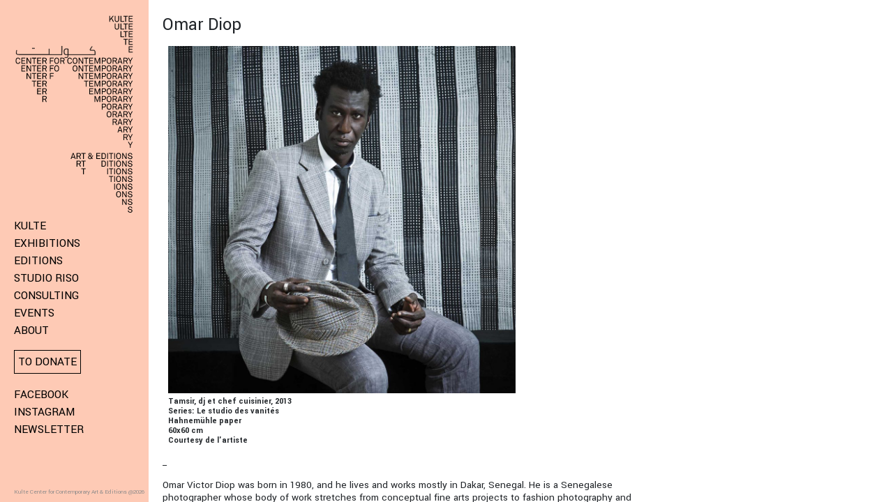

--- FILE ---
content_type: image/svg+xml
request_url: https://artkulte.com/wp-content/themes/kulte/dist/images/logoArabeGood.svg
body_size: 5834
content:
<svg version="1.1" id="Calque_1" xmlns="http://www.w3.org/2000/svg" x="0" y="0" viewBox="0 0 173 286" xml:space="preserve"><style type="text/css">.st0{fill:#1d1d1b;stroke:#010202;stroke-width:.25;stroke-miterlimit:10}</style><path d="M164.83 54.87v-8.51h5.69v.98h-4.62v2.59h4.06v1.01h-4.06v2.94h4.62v.98h-5.69zm-3.89-18.42v7.51h-1.08v-7.51h-2.53v-1h6.14v1h-2.53zm3.89 7.51v-8.51h5.69v.98h-4.62v2.59h4.06v1.01h-4.06v2.94h4.62v.98h-5.69zm-11.72-10.91v-8.51h1.07v7.51h4.09v1h-5.16zm7.83-7.51v7.51h-1.08v-7.51h-2.53v-1h6.14v1h-2.53zm3.89 7.51v-8.51h5.69v.98h-4.62v2.59h4.06v1.01h-4.06v2.94h4.62v.98h-5.69zm-13.88-14.03c0 .53-.07 1-.22 1.4-.14.41-.35.75-.62 1.03s-.6.49-.98.63-.81.22-1.29.22-.91-.07-1.29-.22-.71-.35-.98-.63-.48-.62-.62-1.03c-.14-.41-.22-.88-.22-1.4v-5.39h1.07v5.41c0 .34.04.64.11.92.08.28.19.52.35.71.16.2.37.35.63.46.26.11.57.16.94.16s.68-.05.94-.16c.26-.11.47-.26.63-.46.16-.2.28-.43.35-.71.08-.28.11-.59.11-.92v-5.41h1.07v5.39zm2.16 3.12v-8.51h1.07v7.51h4.09v1h-5.16zm7.83-7.51v7.51h-1.08v-7.51h-2.53v-1h6.14v1h-2.53zm3.89 7.51v-8.51h5.69v.98h-4.62v2.59h4.06v1.01h-4.06v2.94h4.62v.98h-5.69zm-22.46-10.91l-2.54-4.42-1.73 2.02v2.4h-1.07v-8.5h1.07v4.54l3.9-4.54h1.33l-2.77 3.24 3.06 5.27h-1.25zm8.58-3.12c0 .53-.07 1-.22 1.4-.14.41-.35.75-.62 1.03s-.6.49-.98.63-.81.22-1.29.22-.91-.07-1.29-.22-.71-.35-.98-.63-.48-.62-.62-1.03c-.14-.41-.22-.88-.22-1.4V2.73h1.07v5.41c0 .34.04.64.11.92.08.28.19.52.35.71.16.2.37.35.63.46.26.11.57.16.94.16s.68-.05.94-.16c.26-.11.47-.26.63-.46.16-.2.28-.43.35-.71.08-.28.11-.59.11-.92V2.73h1.07v5.38zm2.16 3.12v-8.5h1.07v7.51h4.09v1h-5.16zm7.83-7.51v7.51h-1.08V3.72h-2.53v-1h6.14v1h-2.53zm3.89 7.51v-8.5h5.69v.98h-4.62V6.3h4.06v1.01h-4.06v2.94h4.62v.98h-5.69zM45.95 125.61l-1.61-3.54h-2.35v3.54h-1.07v-8.51h3.34c.5 0 .93.07 1.28.2s.64.32.88.56c.21.22.37.46.49.74.12.28.18.61.18.98s-.06.7-.17.96c-.11.26-.27.5-.48.72-.13.14-.28.25-.45.35-.17.1-.36.18-.57.25l1.7 3.74h-1.17zm.03-6.03c0-.54-.16-.92-.49-1.15s-.74-.35-1.24-.35h-2.27v2.99h2.27c.25 0 .48-.03.69-.08.21-.05.4-.14.55-.26s.28-.27.36-.46.13-.42.13-.69zm-12.56-4.88v-8.51h5.69v.98h-4.62v2.59h4.06v1.01h-4.06v2.94h4.62v.98h-5.69zm12.53 0l-1.61-3.54h-2.35v3.54h-1.07v-8.51h3.34c.5 0 .93.07 1.28.2s.64.32.88.56c.21.22.37.46.49.74.12.28.18.61.18.98s-.06.7-.17.96c-.11.26-.27.5-.48.72-.13.14-.28.25-.45.35-.17.1-.36.18-.57.25l1.7 3.74h-1.17zm.03-6.03c0-.54-.16-.92-.49-1.15s-.74-.35-1.24-.35h-2.27v2.99h2.27c.25 0 .48-.03.69-.08.21-.05.4-.14.55-.26s.28-.27.36-.46.13-.41.13-.69zM29.53 96.28v7.51h-1.08v-7.51h-2.53v-1h6.14v1h-2.53zm3.89 7.51v-8.51h5.69v.98h-4.62v2.59h4.06v1.01h-4.06v2.94h4.62v.98h-5.69zm12.53 0l-1.61-3.54h-2.35v3.54h-1.07v-8.51h3.34c.5 0 .93.07 1.28.2s.64.32.88.56c.21.22.37.46.49.74.12.28.18.61.18.98s-.06.7-.17.96c-.11.26-.27.5-.48.72-.13.14-.28.25-.45.35-.17.1-.36.18-.57.25l1.7 3.74h-1.17zm.03-6.03c0-.54-.16-.92-.49-1.15s-.74-.35-1.24-.35h-2.27v2.99h2.27c.25 0 .48-.03.69-.08.21-.05.4-.14.55-.26s.28-.27.36-.46.13-.41.13-.69zm-22.62-4.88l-4.18-6.84v6.84h-1.03v-8.51h1.2l4.18 6.86v-6.86h1.03v8.51h-1.2zm6.17-7.51v7.51h-1.08v-7.51h-2.53v-1h6.14v1h-2.53zm3.89 7.51v-8.51h5.69v.98h-4.62v2.59h4.06v1.01h-4.06v2.94h4.62v.98h-5.69zm12.53 0l-1.61-3.54h-2.35v3.54h-1.07v-8.51h3.34c.5 0 .93.07 1.28.2s.64.32.88.56c.21.22.37.46.49.74.12.28.18.61.18.98s-.06.7-.17.96c-.11.26-.27.5-.48.72-.13.14-.28.25-.45.35-.17.1-.36.18-.57.25l1.7 3.74h-1.17zm.03-6.03c0-.54-.16-.92-.49-1.15s-.74-.35-1.24-.35h-2.27v2.99h2.27c.25 0 .48-.03.69-.08.21-.05.4-.14.55-.26s.28-.27.36-.46.13-.41.13-.69zm-35.32-4.88v-8.51h5.69v.98h-4.62v2.59h4.06v1.01h-4.06v2.94h4.62v.98h-5.69zm12.7 0l-4.18-6.84v6.84h-1.03v-8.51h1.2l4.18 6.86v-6.86h1.03v8.51h-1.2zm6.17-7.51v7.51h-1.08v-7.51h-2.53v-1h6.14v1h-2.53zm3.89 7.51v-8.51h5.69v.98h-4.62v2.59h4.06v1.01h-4.06v2.94h4.62v.98h-5.69zm12.53 0l-1.61-3.54h-2.35v3.54h-1.07v-8.51h3.34c.5 0 .93.07 1.28.2s.64.32.88.56c.21.22.37.46.49.74.12.28.18.61.18.98s-.06.7-.17.96c-.11.26-.27.5-.48.72-.13.14-.28.25-.45.35-.17.1-.36.18-.57.25l1.7 3.74h-1.17zm.03-6.02c0-.54-.16-.92-.49-1.15s-.74-.35-1.24-.35h-2.27v2.99h2.27c.25 0 .48-.03.69-.08.21-.05.4-.14.55-.26s.28-.27.36-.46.13-.42.13-.69zm-37-7.6c-.02.4-.1.76-.25 1.09-.15.33-.35.62-.59.88-.26.26-.58.47-.98.65-.4.18-.83.26-1.3.26-.43 0-.85-.08-1.25-.23-.4-.15-.75-.38-1.05-.68-.23-.22-.42-.47-.56-.74-.14-.27-.25-.55-.32-.85-.08-.3-.13-.61-.15-.93-.02-.32-.04-.65-.04-.99s.01-.67.04-.99c.02-.32.07-.63.15-.93s.18-.58.32-.85.33-.51.56-.74c.3-.3.66-.53 1.05-.68.4-.15.82-.23 1.25-.23.46 0 .89.08 1.29.25.4.16.72.37.98.63.25.26.45.54.59.86.15.32.23.68.25 1.08h-1.1c-.01-.23-.05-.45-.14-.65-.08-.2-.19-.38-.33-.54-.17-.18-.38-.33-.65-.45a2.11 2.11 0 0 0-.89-.17c-.29 0-.57.06-.83.17-.27.11-.51.27-.71.48-.19.19-.32.39-.42.61s-.17.46-.22.7c-.05.24-.08.49-.08.74s-.01.48-.01.71c0 .22 0 .46.01.71s.04.49.08.74c.05.24.12.48.22.71.1.23.23.43.41.61a2.2 2.2 0 0 0 1.54.65c.33 0 .63-.06.89-.19s.49-.28.65-.46c.14-.16.25-.35.33-.56s.13-.43.14-.67h1.12zm1.68 2.71v-8.51h5.69v.98h-4.62v2.59h4.06v1.01h-4.06v2.94h4.62v.98h-5.69zm12.7 0l-4.18-6.84v6.84h-1.03v-8.51h1.2l4.18 6.86v-6.86h1.03v8.51h-1.2zm6.17-7.51v7.51h-1.08v-7.51h-2.53v-1h6.14v1h-2.53zm3.89 7.51v-8.51h5.69v.98h-4.62v2.59h4.06v1.01h-4.06v2.94h4.62v.98h-5.69zm12.53 0l-1.61-3.54h-2.35v3.54h-1.07v-8.51h3.34c.5 0 .93.07 1.28.2s.64.32.88.56c.21.22.37.46.49.74.12.28.18.61.18.98s-.06.7-.17.96c-.11.26-.27.5-.48.72-.13.14-.28.25-.45.35-.17.1-.36.18-.57.25l1.7 3.74h-1.17zm.03-6.02c0-.54-.16-.92-.49-1.15s-.74-.35-1.24-.35h-2.27v2.99h2.27c.25 0 .48-.03.69-.08.21-.05.4-.14.55-.26s.28-.27.36-.46.13-.42.13-.69zm6.71 20.31v2.77h3.96v1.01h-3.96v3.74h-1.07v-8.51h5.51v.98h-4.44zm0-10.9v2.77h3.96v1.01h-3.96v3.74h-1.07v-8.51h5.51v.98h-4.44zm12.06 3.27c0 .34-.01.67-.04.99-.03.32-.08.63-.16.93-.08.3-.19.58-.33.85s-.33.51-.56.74c-.3.3-.65.53-1.05.68a3.454 3.454 0 0 1-2.48 0c-.4-.15-.75-.38-1.05-.68-.23-.22-.42-.47-.56-.74s-.25-.55-.33-.85c-.08-.3-.13-.61-.16-.93-.03-.32-.04-.65-.04-.99s.01-.67.04-.99c.03-.32.08-.63.16-.93s.19-.58.33-.85.33-.51.56-.74c.3-.3.65-.53 1.05-.68a3.454 3.454 0 0 1 2.48 0c.4.15.75.38 1.05.68.23.22.42.47.56.74.14.27.25.55.33.85s.13.61.16.93c.03.33.04.66.04.99zm-1.1 0c0-.22-.01-.46-.02-.71-.01-.25-.04-.49-.09-.74-.05-.24-.12-.48-.21-.7-.1-.22-.23-.43-.41-.61-.21-.21-.45-.37-.71-.47-.27-.11-.54-.16-.83-.16-.29 0-.57.05-.83.16-.27.11-.51.27-.71.47-.18.18-.31.39-.41.61-.1.22-.17.46-.22.7-.05.24-.08.49-.09.74s-.02.48-.02.71c0 .22.01.46.02.71s.04.49.09.74c.05.24.12.48.22.71.1.23.23.43.41.61.21.21.45.37.71.47.27.11.55.16.83.16.29 0 .57-.05.83-.16.27-.11.51-.27.71-.47.18-.18.31-.38.41-.61.1-.23.17-.46.21-.71.05-.24.08-.49.09-.74.01-.25.02-.48.02-.71zM52.69 63.54v2.77h3.96v1.01h-3.96v3.74h-1.07v-8.51h5.51v.98h-4.44zm12.06 3.27c0 .34-.01.67-.04.99-.03.32-.08.63-.16.93-.08.3-.19.58-.33.85s-.33.51-.56.74c-.3.3-.65.53-1.05.68a3.454 3.454 0 0 1-2.48 0c-.4-.15-.75-.38-1.05-.68-.23-.22-.42-.47-.56-.74s-.25-.55-.33-.85c-.08-.3-.13-.61-.16-.93-.03-.32-.04-.65-.04-.99s.01-.67.04-.99c.03-.32.08-.63.16-.93s.19-.58.33-.85.33-.51.56-.74c.3-.3.65-.53 1.05-.68a3.454 3.454 0 0 1 2.48 0c.4.15.75.38 1.05.68.23.22.42.47.56.74.14.27.25.55.33.85s.13.61.16.93c.03.33.04.66.04.99zm-1.1 0c0-.22-.01-.46-.02-.71-.01-.25-.04-.49-.09-.74-.05-.24-.12-.48-.21-.7-.1-.22-.23-.43-.41-.61-.21-.21-.45-.37-.71-.47-.27-.11-.54-.16-.83-.16-.29 0-.57.05-.83.16-.27.11-.51.27-.71.47-.18.18-.31.39-.41.61-.1.22-.17.46-.22.7-.05.24-.08.49-.09.74s-.02.48-.02.71c0 .22.01.46.02.71s.04.49.09.74c.05.24.12.48.22.71.1.23.23.43.41.61.21.21.45.37.71.47.27.11.55.16.83.16.29 0 .57-.05.83-.16.27-.11.51-.27.71-.47.18-.18.31-.38.41-.61.1-.23.17-.46.21-.71.05-.24.08-.49.09-.74.01-.25.02-.48.02-.71zm7.96 4.25L70 67.52h-2.35v3.54h-1.07v-8.51h3.34c.5 0 .93.07 1.28.2s.64.32.88.56c.21.22.37.46.49.74.12.28.18.61.18.98s-.06.7-.17.96c-.11.26-.27.5-.48.72-.13.14-.28.25-.45.35-.17.1-.36.18-.57.25l1.7 3.74h-1.17zm.04-6.02c0-.54-.16-.92-.49-1.15-.32-.23-.74-.35-1.24-.35h-2.27v2.99h2.27c.25 0 .48-.03.69-.08.21-.05.4-.14.55-.26.16-.12.28-.27.36-.46s.13-.42.13-.69zm96.01 122.56v3.46h-1.08v-3.46l-2.86-5.05h1.2l2.23 4.04 2.22-4.04h1.14l-2.85 5.05zm-5.41-7.45l-1.61-3.54h-2.35v3.54h-1.07v-8.51h3.34c.5 0 .93.07 1.28.2s.64.32.88.56c.21.22.37.46.49.74.12.28.18.61.18.98s-.06.7-.17.96c-.11.26-.27.5-.48.72-.13.14-.28.25-.45.35-.17.1-.36.18-.57.25l1.7 3.74h-1.17zm.04-6.02c0-.54-.16-.92-.49-1.15-.32-.23-.74-.35-1.24-.35h-2.27v2.99h2.27c.25 0 .48-.03.69-.08.21-.05.4-.14.55-.26.16-.12.28-.27.36-.46s.13-.42.13-.69zm5.37 2.57v3.46h-1.08v-3.46l-2.86-5.05h1.2l2.23 4.04 2.22-4.04h1.14l-2.85 5.05zm-12.84-7.46l-.7-2.02h-3.7l-.68 2.02h-1.08l3-8.51h1.25l3.01 8.51h-1.1zm-2.55-7.44l-1.5 4.42h3.01l-1.51-4.42zm9.98 7.44l-1.61-3.54h-2.35v3.54h-1.07v-8.51h3.34c.5 0 .93.07 1.28.2s.64.32.88.56c.21.22.37.46.49.74.12.28.18.61.18.98s-.06.7-.17.96c-.11.26-.27.5-.48.72-.13.14-.28.25-.45.35-.17.1-.36.18-.57.25l1.7 3.74h-1.17zm.04-6.02c0-.54-.16-.92-.49-1.15-.32-.23-.74-.35-1.24-.35h-2.27v2.99h2.27c.25 0 .48-.03.69-.08.21-.05.4-.14.55-.26.16-.12.28-.27.36-.46s.13-.42.13-.69zm5.37 2.57v3.46h-1.08v-3.46l-2.86-5.05h1.2l2.23 4.04 2.22-4.04h1.14l-2.85 5.05zm-20.81-7.46l-1.61-3.54h-2.35v3.54h-1.07v-8.51h3.34c.5 0 .93.07 1.28.2s.64.32.88.56c.21.22.37.46.49.74.12.28.18.61.18.98s-.06.7-.17.96c-.11.26-.27.5-.48.72-.13.14-.28.25-.45.35-.17.1-.36.18-.57.25l1.7 3.74h-1.17zm.04-6.02c0-.54-.16-.92-.49-1.15-.32-.23-.74-.35-1.24-.35h-2.27v2.99h2.27c.25 0 .48-.03.69-.08.21-.05.4-.14.55-.26.16-.12.28-.27.36-.46s.13-.42.13-.69zm7.93 6.02l-.7-2.02h-3.7l-.68 2.02h-1.08l3-8.51h1.25l3.01 8.51h-1.1zm-2.55-7.44l-1.5 4.42h3.01l-1.51-4.42zm9.98 7.44l-1.61-3.54h-2.35v3.54h-1.07v-8.51h3.34c.5 0 .93.07 1.28.2s.64.32.88.56c.21.22.37.46.49.74.12.28.18.61.18.98s-.06.7-.17.96c-.11.26-.27.5-.48.72-.13.14-.28.25-.45.35-.17.1-.36.18-.57.25l1.7 3.74h-1.17zm.04-6.02c0-.54-.16-.92-.49-1.15-.32-.23-.74-.35-1.24-.35h-2.27v2.99h2.27c.25 0 .48-.03.69-.08.21-.05.4-.14.55-.26.16-.12.28-.27.36-.46s.13-.42.13-.69zm5.37 2.57v3.46h-1.08v-3.46l-2.86-5.05h1.2l2.23 4.04 2.22-4.04h1.14l-2.85 5.05zm-27.67-11.7c0 .34-.01.67-.04.99-.03.32-.08.63-.16.93-.08.3-.19.58-.33.85s-.33.51-.56.74c-.3.3-.65.53-1.05.68a3.454 3.454 0 0 1-2.48 0c-.4-.15-.75-.38-1.05-.68-.23-.22-.42-.47-.56-.74-.14-.27-.25-.55-.33-.85-.08-.3-.13-.61-.16-.93-.03-.32-.04-.65-.04-.99s.01-.67.04-.99c.03-.32.08-.63.16-.93s.19-.58.33-.85.33-.51.56-.74c.3-.3.65-.53 1.05-.68a3.454 3.454 0 0 1 2.48 0c.4.15.75.38 1.05.68.23.22.42.47.56.74.14.27.25.55.33.85s.13.61.16.93c.03.32.04.65.04.99zm-1.1 0c0-.22-.01-.46-.02-.71-.01-.25-.04-.49-.09-.74-.05-.24-.12-.48-.22-.7-.1-.22-.23-.43-.41-.61-.21-.21-.45-.37-.71-.47-.27-.11-.55-.16-.83-.16-.29 0-.57.05-.83.16-.27.11-.51.27-.71.47-.18.18-.31.39-.41.61-.1.22-.17.46-.22.7-.05.24-.08.49-.09.74s-.02.48-.02.71c0 .22.01.46.02.71s.04.49.09.74c.05.24.12.48.22.71.1.23.23.43.41.61.21.21.45.37.71.47.27.11.55.16.83.16.29 0 .57-.05.83-.16.27-.11.51-.27.71-.47.18-.18.31-.38.41-.61.1-.23.17-.46.22-.71.05-.24.08-.49.09-.74.01-.25.02-.49.02-.71zm7.96 4.24l-1.61-3.54h-2.35v3.54h-1.07v-8.51h3.34c.5 0 .93.07 1.28.2s.64.32.88.56c.21.22.37.46.49.74.12.28.18.61.18.98s-.06.7-.17.96c-.11.26-.27.5-.48.72-.13.14-.28.25-.45.35-.17.1-.36.18-.57.25l1.7 3.74h-1.17zm.04-6.02c0-.54-.16-.92-.49-1.15-.32-.23-.74-.35-1.24-.35h-2.27v2.99h2.27c.25 0 .48-.03.69-.08.21-.05.4-.14.55-.26.16-.12.28-.27.36-.46s.13-.42.13-.69zm7.93 6.02l-.7-2.02h-3.7l-.68 2.02h-1.08l3-8.51h1.25l3.01 8.51h-1.1zm-2.55-7.44l-1.5 4.42h3.01l-1.51-4.42zm9.98 7.44l-1.61-3.54h-2.35v3.54h-1.07v-8.51h3.34c.5 0 .93.07 1.28.2s.64.32.88.56c.21.22.37.46.49.74.12.28.18.61.18.98s-.06.7-.17.96c-.11.26-.27.5-.48.72-.13.14-.28.25-.45.35-.17.1-.36.18-.57.25l1.7 3.74h-1.17zm.04-6.02c0-.54-.16-.92-.49-1.15-.32-.23-.74-.35-1.24-.35h-2.27v2.99h2.27c.25 0 .48-.03.69-.08.21-.05.4-.14.55-.26.16-.12.28-.27.36-.46s.13-.42.13-.69zm5.37 2.57v3.46h-1.08v-3.46l-2.86-5.05h1.2l2.23 4.04 2.22-4.04h1.14l-2.85 5.05zm-35.43-13.39c0 .82-.24 1.46-.71 1.93-.23.23-.52.41-.86.53s-.75.18-1.22.18h-2.1v3.3h-1.07v-8.51h3.16c.5 0 .93.07 1.28.2s.64.32.88.57c.21.22.37.49.48.79.1.29.16.63.16 1.01zm-1.11 0c0-.54-.16-.95-.47-1.21-.31-.26-.73-.39-1.26-.39h-2.06v3.26h2.08c.58 0 1.01-.13 1.29-.4s.42-.69.42-1.26zm8.87 1.69c0 .34-.01.67-.04.99-.03.32-.08.63-.16.93-.08.3-.19.58-.33.85s-.33.51-.56.74c-.3.3-.65.53-1.05.68a3.454 3.454 0 0 1-2.48 0c-.4-.15-.75-.38-1.05-.68-.23-.22-.42-.47-.56-.74-.14-.27-.25-.55-.33-.85-.08-.3-.13-.61-.16-.93-.03-.32-.04-.65-.04-.99s.01-.67.04-.99c.03-.32.08-.63.16-.93s.19-.58.33-.85.33-.51.56-.74c.3-.3.65-.53 1.05-.68a3.454 3.454 0 0 1 2.48 0c.4.15.75.38 1.05.68.23.22.42.47.56.74.14.27.25.55.33.85s.13.61.16.93c.03.32.04.65.04.99zm-1.1 0c0-.22-.01-.46-.02-.71-.01-.25-.04-.49-.09-.74-.05-.24-.12-.48-.22-.7-.1-.22-.23-.43-.41-.61-.21-.21-.45-.37-.71-.47-.27-.11-.55-.16-.83-.16-.29 0-.57.05-.83.16-.27.11-.51.27-.71.47-.18.18-.31.39-.41.61-.1.22-.17.46-.22.7-.05.24-.08.49-.09.74s-.02.48-.02.71c0 .22.01.46.02.71s.04.49.09.74c.05.24.12.48.22.71.1.23.23.43.41.61.21.21.45.37.71.47.27.11.55.16.83.16.29 0 .57-.05.83-.16.27-.11.51-.27.71-.47.18-.18.31-.38.41-.61.1-.23.17-.46.22-.71.05-.24.08-.49.09-.74.01-.25.02-.49.02-.71zm7.96 4.25l-1.61-3.54h-2.35v3.54h-1.07v-8.51h3.34c.5 0 .93.07 1.28.2s.64.32.88.56c.21.22.37.46.49.74.12.28.18.61.18.98s-.06.7-.17.96c-.11.26-.27.5-.48.72-.13.14-.28.25-.45.35-.17.1-.36.18-.57.25l1.7 3.74h-1.17zm.04-6.03c0-.54-.16-.92-.49-1.15-.32-.23-.74-.35-1.24-.35h-2.27v2.99h2.27c.25 0 .48-.03.69-.08.21-.05.4-.14.55-.26.16-.12.28-.27.36-.46s.13-.42.13-.69zm7.93 6.03l-.7-2.02h-3.7l-.68 2.02h-1.08l3-8.51h1.25l3.01 8.51h-1.1zm-2.55-7.44l-1.5 4.42h3.01l-1.51-4.42zm9.98 7.44l-1.61-3.54h-2.35v3.54h-1.07v-8.51h3.34c.5 0 .93.07 1.28.2s.64.32.88.56c.21.22.37.46.49.74.12.28.18.61.18.98s-.06.7-.17.96c-.11.26-.27.5-.48.72-.13.14-.28.25-.45.35-.17.1-.36.18-.57.25l1.7 3.74h-1.17zm.04-6.03c0-.54-.16-.92-.49-1.15-.32-.23-.74-.35-1.24-.35h-2.27v2.99h2.27c.25 0 .48-.03.69-.08.21-.05.4-.14.55-.26.16-.12.28-.27.36-.46s.13-.42.13-.69zm5.37 2.57v3.46h-1.08v-3.46l-2.86-5.05h1.2l2.23 4.04 2.22-4.04h1.14l-2.85 5.05zm-44.82-7.45v-7.18l-2.64 7.06h-.84l-2.64-7.12v7.24h-1.02v-8.51h1.54l2.57 6.92 2.56-6.92h1.5v8.51h-1.03zm9.39-5.94c0 .82-.24 1.46-.71 1.93-.23.23-.52.41-.86.53s-.75.18-1.22.18h-2.1v3.3h-1.07v-8.51h3.16c.5 0 .93.07 1.28.2s.64.32.88.57c.21.22.37.49.48.79.1.29.16.63.16 1.01zm-1.11 0c0-.54-.16-.95-.47-1.21-.31-.26-.73-.39-1.26-.39h-2.06v3.26h2.08c.58 0 1.01-.13 1.29-.4s.42-.69.42-1.26zm8.87 1.69c0 .34-.01.67-.04.99-.03.32-.08.63-.16.93-.08.3-.19.58-.33.85s-.33.51-.56.74c-.3.3-.65.53-1.05.68a3.454 3.454 0 0 1-2.48 0c-.4-.15-.75-.38-1.05-.68-.23-.22-.42-.47-.56-.74-.14-.27-.25-.55-.33-.85-.08-.3-.13-.61-.16-.93-.03-.32-.04-.65-.04-.99s.01-.67.04-.99c.03-.32.08-.63.16-.93s.19-.58.33-.85.33-.51.56-.74c.3-.3.65-.53 1.05-.68a3.454 3.454 0 0 1 2.48 0c.4.15.75.38 1.05.68.23.22.42.47.56.74.14.27.25.55.33.85s.13.61.16.93c.03.32.04.65.04.99zm-1.1 0c0-.22-.01-.46-.02-.71-.01-.25-.04-.49-.09-.74-.05-.24-.12-.48-.22-.7-.1-.22-.23-.43-.41-.61-.21-.21-.45-.37-.71-.47-.27-.11-.55-.16-.83-.16-.29 0-.57.05-.83.16-.27.11-.51.27-.71.47-.18.18-.31.39-.41.61-.1.22-.17.46-.22.7-.05.24-.08.49-.09.74s-.02.48-.02.71c0 .22.01.46.02.71s.04.49.09.74c.05.24.12.48.22.71.1.23.23.43.41.61.21.21.45.37.71.47.27.11.55.16.83.16.29 0 .57-.05.83-.16.27-.11.51-.27.71-.47.18-.18.31-.38.41-.61.1-.23.17-.46.22-.71.05-.24.08-.49.09-.74.01-.25.02-.49.02-.71zm7.96 4.25l-1.61-3.54h-2.35v3.54h-1.07v-8.51h3.34c.5 0 .93.07 1.28.2s.64.32.88.56c.21.22.37.46.49.74.12.28.18.61.18.98s-.06.7-.17.96c-.11.26-.27.5-.48.72-.13.14-.28.25-.45.35-.17.1-.36.18-.57.25l1.7 3.74h-1.17zm.04-6.03c0-.54-.16-.92-.49-1.15-.32-.23-.74-.35-1.24-.35h-2.27v2.99h2.27c.25 0 .48-.03.69-.08.21-.05.4-.14.55-.26.16-.12.28-.27.36-.46s.13-.42.13-.69zm7.93 6.03l-.7-2.02h-3.7l-.68 2.02h-1.08l3-8.51h1.25l3.01 8.51h-1.1zm-2.55-7.44l-1.5 4.42h3.01l-1.51-4.42zm9.98 7.44l-1.61-3.54h-2.35v3.54h-1.07v-8.51h3.34c.5 0 .93.07 1.28.2s.64.32.88.56c.21.22.37.46.49.74.12.28.18.61.18.98s-.06.7-.17.96c-.11.26-.27.5-.48.72-.13.14-.28.25-.45.35-.17.1-.36.18-.57.25l1.7 3.74h-1.17zm.04-6.03c0-.54-.16-.92-.49-1.15-.32-.23-.74-.35-1.24-.35h-2.27v2.99h2.27c.25 0 .48-.03.69-.08.21-.05.4-.14.55-.26.16-.12.28-.27.36-.46s.13-.42.13-.69zm5.37 2.57v3.46h-1.08v-3.46l-2.86-5.05h1.2l2.23 4.04 2.22-4.04h1.14l-2.85 5.05zm-59.46-7.45v-8.51h5.69v.98h-4.62v2.59h4.06v1.01h-4.06v2.94h4.62v.98h-5.69zm14.64 0v-7.18l-2.64 7.06h-.84l-2.64-7.12v7.24h-1.02v-8.51h1.54l2.57 6.92 2.56-6.92h1.5v8.51h-1.03zm9.39-5.94c0 .82-.24 1.46-.71 1.93-.23.23-.52.41-.86.53s-.75.18-1.22.18h-2.1v3.3h-1.07v-8.51h3.16c.5 0 .93.07 1.28.2s.64.32.88.57c.21.22.37.49.48.79.1.29.16.63.16 1.01zm-1.11 0c0-.54-.16-.95-.47-1.21-.31-.26-.73-.39-1.26-.39h-2.06v3.26h2.08c.58 0 1.01-.13 1.29-.4s.42-.69.42-1.26zm8.87 1.69c0 .34-.01.67-.04.99-.03.32-.08.63-.16.93-.08.3-.19.58-.33.85s-.33.51-.56.74c-.3.3-.65.53-1.05.68a3.454 3.454 0 0 1-2.48 0c-.4-.15-.75-.38-1.05-.68-.23-.22-.42-.47-.56-.74-.14-.27-.25-.55-.33-.85-.08-.3-.13-.61-.16-.93-.03-.32-.04-.65-.04-.99s.01-.67.04-.99c.03-.32.08-.63.16-.93s.19-.58.33-.85.33-.51.56-.74c.3-.3.65-.53 1.05-.68a3.454 3.454 0 0 1 2.48 0c.4.15.75.38 1.05.68.23.22.42.47.56.74.14.27.25.55.33.85s.13.61.16.93c.03.32.04.65.04.99zm-1.1 0c0-.22-.01-.46-.02-.71-.01-.25-.04-.49-.09-.74-.05-.24-.12-.48-.22-.7-.1-.22-.23-.43-.41-.61-.21-.21-.45-.37-.71-.47-.27-.11-.55-.16-.83-.16-.29 0-.57.05-.83.16-.27.11-.51.27-.71.47-.18.18-.31.39-.41.61-.1.22-.17.46-.22.7-.05.24-.08.49-.09.74s-.02.48-.02.71c0 .22.01.46.02.71s.04.49.09.74c.05.24.12.48.22.71.1.23.23.43.41.61.21.21.45.37.71.47.27.11.55.16.83.16.29 0 .57-.05.83-.16.27-.11.51-.27.71-.47.18-.18.31-.38.41-.61.1-.23.17-.46.22-.71.05-.24.08-.49.09-.74.01-.25.02-.49.02-.71zm7.96 4.25l-1.61-3.54h-2.35v3.54h-1.07v-8.51h3.34c.5 0 .93.07 1.28.2s.64.32.88.56c.21.22.37.46.49.74.12.28.18.61.18.98s-.06.7-.17.96c-.11.26-.27.5-.48.72-.13.14-.28.25-.45.35-.17.1-.36.18-.57.25l1.7 3.74h-1.17zm.04-6.03c0-.54-.16-.92-.49-1.15-.32-.23-.74-.35-1.24-.35h-2.27v2.99h2.27c.25 0 .48-.03.69-.08.21-.05.4-.14.55-.26.16-.12.28-.27.36-.46s.13-.41.13-.69zm7.93 6.03l-.7-2.02h-3.7l-.68 2.02h-1.08l3-8.51h1.25l3.01 8.51h-1.1zm-2.55-7.44l-1.5 4.42h3.01l-1.51-4.42zm9.98 7.44l-1.61-3.54h-2.35v3.54h-1.07v-8.51h3.34c.5 0 .93.07 1.28.2s.64.32.88.56c.21.22.37.46.49.74.12.28.18.61.18.98s-.06.7-.17.96c-.11.26-.27.5-.48.72-.13.14-.28.25-.45.35-.17.1-.36.18-.57.25l1.7 3.74h-1.17zm.04-6.03c0-.54-.16-.92-.49-1.15-.32-.23-.74-.35-1.24-.35h-2.27v2.99h2.27c.25 0 .48-.03.69-.08.21-.05.4-.14.55-.26.16-.12.28-.27.36-.46s.13-.41.13-.69zm5.37 2.57v3.46h-1.08v-3.46l-2.86-5.05h1.2l2.23 4.04 2.22-4.04h1.14l-2.85 5.05zm-63.35-14.96v7.51h-1.08v-7.51h-2.53v-1h6.14v1h-2.53zm3.89 7.51v-8.51h5.69v.98h-4.62v2.59h4.06v1.01h-4.06v2.94h4.62v.98h-5.69zm14.64 0v-7.18l-2.64 7.06h-.84l-2.64-7.12v7.24h-1.02v-8.51h1.54l2.57 6.92 2.56-6.92h1.5v8.51h-1.03zm9.39-5.94c0 .82-.24 1.46-.71 1.93-.23.23-.52.41-.86.53s-.75.18-1.22.18h-2.1v3.3h-1.07v-8.51h3.16c.5 0 .93.07 1.28.2s.64.32.88.57c.21.22.37.49.48.79.1.29.16.63.16 1.01zm-1.11 0c0-.54-.16-.95-.47-1.21-.31-.26-.73-.39-1.26-.39h-2.06v3.26h2.08c.58 0 1.01-.13 1.29-.4s.42-.69.42-1.26zm8.87 1.69c0 .34-.01.67-.04.99-.03.32-.08.63-.16.93-.08.3-.19.58-.33.85s-.33.51-.56.74c-.3.3-.65.53-1.05.68a3.454 3.454 0 0 1-2.48 0c-.4-.15-.75-.38-1.05-.68-.23-.22-.42-.47-.56-.74-.14-.27-.25-.55-.33-.85-.08-.3-.13-.61-.16-.93-.03-.32-.04-.65-.04-.99s.01-.67.04-.99c.03-.32.08-.63.16-.93s.19-.58.33-.85.33-.51.56-.74c.3-.3.65-.53 1.05-.68a3.454 3.454 0 0 1 2.48 0c.4.15.75.38 1.05.68.23.22.42.47.56.74.14.27.25.55.33.85s.13.61.16.93c.03.32.04.65.04.99zm-1.1 0c0-.22-.01-.46-.02-.71-.01-.25-.04-.49-.09-.74-.05-.24-.12-.48-.22-.7-.1-.22-.23-.43-.41-.61-.21-.21-.45-.37-.71-.47-.27-.11-.55-.16-.83-.16-.29 0-.57.05-.83.16-.27.11-.51.27-.71.47-.18.18-.31.39-.41.61-.1.22-.17.46-.22.7-.05.24-.08.49-.09.74s-.02.48-.02.71c0 .22.01.46.02.71s.04.49.09.74c.05.24.12.48.22.71.1.23.23.43.41.61.21.21.45.37.71.47.27.11.55.16.83.16.29 0 .57-.05.83-.16.27-.11.51-.27.71-.47.18-.18.31-.38.41-.61.1-.23.17-.46.22-.71.05-.24.08-.49.09-.74.01-.25.02-.49.02-.71zm7.96 4.25l-1.61-3.54h-2.35v3.54h-1.07v-8.51h3.34c.5 0 .93.07 1.28.2s.64.32.88.56c.21.22.37.46.49.74.12.28.18.61.18.98s-.06.7-.17.96c-.11.26-.27.5-.48.72-.13.14-.28.25-.45.35-.17.1-.36.18-.57.25l1.7 3.74h-1.17zm.04-6.03c0-.54-.16-.92-.49-1.15-.32-.23-.74-.35-1.24-.35h-2.27v2.99h2.27c.25 0 .48-.03.69-.08.21-.05.4-.14.55-.26.16-.12.28-.27.36-.46s.13-.41.13-.69zm7.93 6.03l-.7-2.02h-3.7l-.68 2.02h-1.08l3-8.51h1.25l3.01 8.51h-1.1zm-2.55-7.44l-1.5 4.42h3.01l-1.51-4.42zm9.98 7.44l-1.61-3.54h-2.35v3.54h-1.07v-8.51h3.34c.5 0 .93.07 1.28.2s.64.32.88.56c.21.22.37.46.49.74.12.28.18.61.18.98s-.06.7-.17.96c-.11.26-.27.5-.48.72-.13.14-.28.25-.45.35-.17.1-.36.18-.57.25l1.7 3.74h-1.17zm.04-6.03c0-.54-.16-.92-.49-1.15-.32-.23-.74-.35-1.24-.35h-2.27v2.99h2.27c.25 0 .48-.03.69-.08.21-.05.4-.14.55-.26.16-.12.28-.27.36-.46s.13-.41.13-.69zm5.37 2.57v3.46h-1.08v-3.46l-2.86-5.05h1.2l2.23 4.04 2.22-4.04h1.14l-2.85 5.05zm-69.51-7.45l-4.18-6.84v6.84h-1.03v-8.51h1.2l4.18 6.86v-6.86h1.03v8.51h-1.2zm6.16-7.51v7.51h-1.08v-7.51h-2.53v-1h6.14v1h-2.53zm3.89 7.51v-8.51h5.69v.98h-4.62v2.59h4.06v1.01h-4.06v2.94h4.62v.98h-5.69zm14.64 0V85.7l-2.64 7.06h-.84l-2.64-7.12v7.24h-1.02v-8.51h1.54l2.57 6.92 2.56-6.92h1.5v8.51h-1.03zm9.39-5.94c0 .82-.24 1.46-.71 1.93-.23.23-.52.41-.86.53s-.75.18-1.22.18h-2.1v3.3h-1.07v-8.51h3.16c.5 0 .93.07 1.28.2s.64.32.88.57c.21.22.37.49.48.79.1.29.16.63.16 1.01zm-1.11 0c0-.54-.16-.95-.47-1.21-.31-.26-.73-.39-1.26-.39h-2.06v3.26h2.08c.58 0 1.01-.13 1.29-.4s.42-.68.42-1.26zm8.87 1.69c0 .34-.01.67-.04.99-.03.32-.08.63-.16.93-.08.3-.19.58-.33.85s-.33.51-.56.74c-.3.3-.65.53-1.05.68a3.454 3.454 0 0 1-2.48 0c-.4-.15-.75-.38-1.05-.68-.23-.22-.42-.47-.56-.74-.14-.27-.25-.55-.33-.85-.08-.3-.13-.61-.16-.93-.03-.32-.04-.65-.04-.99s.01-.67.04-.99c.03-.32.08-.63.16-.93s.19-.58.33-.85.33-.51.56-.74c.3-.3.65-.53 1.05-.68a3.454 3.454 0 0 1 2.48 0c.4.15.75.38 1.05.68.23.22.42.47.56.74.14.27.25.55.33.85s.13.61.16.93c.03.32.04.65.04.99zm-1.1 0c0-.22-.01-.46-.02-.71-.01-.25-.04-.49-.09-.74-.05-.24-.12-.48-.22-.7-.1-.22-.23-.43-.41-.61-.21-.21-.45-.37-.71-.47-.27-.11-.55-.16-.83-.16-.29 0-.57.05-.83.16-.27.11-.51.27-.71.47-.18.18-.31.39-.41.61-.1.22-.17.46-.22.7-.05.24-.08.49-.09.74s-.02.48-.02.71c0 .22.01.46.02.71s.04.49.09.74c.05.24.12.48.22.71.1.23.23.43.41.61.21.21.45.37.71.47.27.11.55.16.83.16.29 0 .57-.05.83-.16.27-.11.51-.27.71-.47.18-.18.31-.38.41-.61.1-.23.17-.46.22-.71.05-.24.08-.49.09-.74.01-.25.02-.49.02-.71zm7.96 4.25l-1.61-3.54h-2.35v3.54h-1.07v-8.51h3.34c.5 0 .93.07 1.28.2s.64.32.88.56c.21.22.37.46.49.74.12.28.18.61.18.98s-.06.7-.17.96c-.11.26-.27.5-.48.72-.13.14-.28.25-.45.35-.17.1-.36.18-.57.25l1.7 3.74h-1.17zm.04-6.03c0-.54-.16-.92-.49-1.15-.32-.23-.74-.35-1.24-.35h-2.27v2.99h2.27c.25 0 .48-.03.69-.08.21-.05.4-.14.55-.26.16-.12.28-.27.36-.46s.13-.41.13-.69zm7.93 6.03l-.7-2.02h-3.7l-.68 2.02h-1.08l3-8.51h1.25l3.01 8.51h-1.1zm-2.55-7.44l-1.5 4.42h3.01l-1.51-4.42zm9.98 7.44l-1.61-3.54h-2.35v3.54h-1.07v-8.51h3.34c.5 0 .93.07 1.28.2s.64.32.88.56c.21.22.37.46.49.74.12.28.18.61.18.98s-.06.7-.17.96c-.11.26-.27.5-.48.72-.13.14-.28.25-.45.35-.17.1-.36.18-.57.25l1.7 3.74h-1.17zm.04-6.03c0-.54-.16-.92-.49-1.15-.32-.23-.74-.35-1.24-.35h-2.27v2.99h2.27c.25 0 .48-.03.69-.08.21-.05.4-.14.55-.26.16-.12.28-.27.36-.46s.13-.41.13-.69zm5.37 2.57v3.46h-1.08v-3.46l-2.86-5.05h1.2l2.23 4.04 2.22-4.04h1.14l-2.85 5.05zM91.1 77.72c0 .34-.01.67-.04.99-.03.32-.08.63-.16.93-.08.3-.19.58-.33.85s-.33.51-.56.74c-.3.3-.65.53-1.05.68a3.454 3.454 0 0 1-2.48 0c-.4-.15-.75-.38-1.05-.68-.23-.22-.42-.47-.56-.74-.14-.27-.25-.55-.33-.85-.08-.3-.13-.61-.16-.93-.03-.32-.04-.65-.04-.99s.01-.67.04-.99c.03-.32.08-.63.16-.93s.19-.58.33-.85.33-.51.56-.74c.3-.3.65-.53 1.05-.68a3.454 3.454 0 0 1 2.48 0c.4.15.75.38 1.05.68.23.22.42.47.56.74.14.27.25.55.33.85s.13.61.16.93c.03.33.04.66.04.99zm-1.1 0c0-.22-.01-.46-.02-.71-.01-.25-.04-.49-.09-.74-.05-.24-.12-.48-.22-.7-.1-.22-.23-.43-.41-.61-.21-.21-.45-.37-.71-.47-.27-.11-.55-.16-.83-.16-.29 0-.57.05-.83.16-.27.11-.51.27-.71.47-.18.18-.31.39-.41.61-.1.22-.17.46-.22.7-.05.24-.08.49-.09.74s-.02.48-.02.71c0 .22.01.46.02.71s.04.49.09.74c.05.24.12.48.22.71.1.23.23.43.41.61.21.21.45.37.71.47.27.11.55.16.83.16.29 0 .57-.05.83-.16.27-.11.51-.27.71-.47.18-.18.31-.38.41-.61.1-.23.17-.46.22-.71.05-.24.08-.49.09-.74.01-.25.02-.48.02-.71zm8.15 4.25l-4.18-6.84v6.84h-1.03v-8.51h1.2l4.18 6.86v-6.86h1.03v8.51h-1.2zm6.16-7.51v7.51h-1.08v-7.51h-2.53v-1h6.14v1h-2.53zm3.89 7.51v-8.51h5.69v.98h-4.62v2.59h4.06v1.01h-4.06v2.94h4.62v.98h-5.69zm14.64 0v-7.18l-2.64 7.06h-.84l-2.64-7.12v7.24h-1.02v-8.51h1.54l2.57 6.92 2.56-6.92h1.5v8.51h-1.03zm9.39-5.94c0 .82-.24 1.46-.71 1.93-.23.23-.52.41-.86.53s-.75.18-1.22.18h-2.1v3.3h-1.07v-8.51h3.16c.5 0 .93.07 1.28.2s.64.32.88.57c.21.22.37.49.48.79.1.3.16.63.16 1.01zm-1.11 0c0-.54-.16-.95-.47-1.21-.31-.26-.73-.39-1.26-.39h-2.06v3.26h2.08c.58 0 1.01-.13 1.29-.4s.42-.68.42-1.26zm8.87 1.69c0 .34-.01.67-.04.99-.03.32-.08.63-.16.93-.08.3-.19.58-.33.85s-.33.51-.56.74c-.3.3-.65.53-1.05.68a3.454 3.454 0 0 1-2.48 0c-.4-.15-.75-.38-1.05-.68-.23-.22-.42-.47-.56-.74-.14-.27-.25-.55-.33-.85-.08-.3-.13-.61-.16-.93-.03-.32-.04-.65-.04-.99s.01-.67.04-.99c.03-.32.08-.63.16-.93s.19-.58.33-.85.33-.51.56-.74c.3-.3.65-.53 1.05-.68a3.454 3.454 0 0 1 2.48 0c.4.15.75.38 1.05.68.23.22.42.47.56.74.14.27.25.55.33.85s.13.61.16.93c.03.33.04.66.04.99zm-1.1 0c0-.22-.01-.46-.02-.71-.01-.25-.04-.49-.09-.74-.05-.24-.12-.48-.22-.7-.1-.22-.23-.43-.41-.61-.21-.21-.45-.37-.71-.47-.27-.11-.55-.16-.83-.16-.29 0-.57.05-.83.16-.27.11-.51.27-.71.47-.18.18-.31.39-.41.61-.1.22-.17.46-.22.7-.05.24-.08.49-.09.74s-.02.48-.02.71c0 .22.01.46.02.71s.04.49.09.74c.05.24.12.48.22.71.1.23.23.43.41.61.21.21.45.37.71.47.27.11.55.16.83.16.29 0 .57-.05.83-.16.27-.11.51-.27.71-.47.18-.18.31-.38.41-.61.1-.23.17-.46.22-.71.05-.24.08-.49.09-.74.01-.25.02-.48.02-.71zm7.96 4.25l-1.61-3.54h-2.35v3.54h-1.07v-8.51h3.34c.5 0 .93.07 1.28.2s.64.32.88.56c.21.22.37.46.49.74.12.28.18.61.18.98s-.06.7-.17.96c-.11.26-.27.5-.48.72-.13.14-.28.25-.45.35-.17.1-.36.18-.57.25l1.7 3.74h-1.17zm.04-6.02c0-.54-.16-.92-.49-1.15-.32-.23-.74-.35-1.24-.35h-2.27v2.99h2.27c.25 0 .48-.03.69-.08.21-.05.4-.14.55-.26.16-.12.28-.27.36-.46s.13-.42.13-.69zm7.93 6.02l-.7-2.02h-3.7l-.68 2.02h-1.08l3-8.51h1.25l3.01 8.51h-1.1zm-2.55-7.44l-1.5 4.42h3.01l-1.51-4.42zm9.98 7.44l-1.61-3.54h-2.35v3.54h-1.07v-8.51h3.34c.5 0 .93.07 1.28.2s.64.32.88.56c.21.22.37.46.49.74.12.28.18.61.18.98s-.06.7-.17.96c-.11.26-.27.5-.48.72-.13.14-.28.25-.45.35-.17.1-.36.18-.57.25l1.7 3.74h-1.17zm.04-6.02c0-.54-.16-.92-.49-1.15-.32-.23-.74-.35-1.24-.35h-2.27v2.99h2.27c.25 0 .48-.03.69-.08.21-.05.4-.14.55-.26.16-.12.28-.27.36-.46s.13-.42.13-.69zm5.37 2.56v3.46h-1.08v-3.46l-2.86-5.05h1.2l2.23 4.04 2.22-4.04h1.14l-2.85 5.05zM83.22 68.35c-.02.4-.1.76-.25 1.09-.15.33-.35.62-.59.88-.26.26-.58.47-.98.65-.4.18-.83.26-1.3.26-.43 0-.85-.08-1.25-.23-.4-.15-.75-.38-1.06-.68-.23-.22-.42-.47-.56-.74-.14-.27-.25-.55-.32-.85-.08-.3-.13-.61-.15-.93-.02-.32-.04-.65-.04-.99s.01-.67.04-.99c.02-.32.07-.63.15-.93.08-.3.18-.58.32-.85s.33-.51.56-.74c.3-.3.66-.53 1.06-.68.4-.15.82-.23 1.25-.23.46 0 .89.08 1.29.25.4.16.72.37.98.63.25.26.45.54.59.86.15.32.23.68.25 1.08h-1.1c-.01-.23-.05-.45-.14-.65-.08-.2-.19-.38-.33-.54-.17-.18-.38-.33-.65-.45a2.11 2.11 0 0 0-.89-.17c-.29 0-.57.06-.83.17-.27.11-.51.27-.71.48-.18.18-.31.39-.41.61-.1.22-.17.46-.22.7s-.08.49-.08.74-.01.48-.01.71c0 .22 0 .46.01.71s.04.49.08.74c.05.24.12.48.22.71.1.23.23.43.41.61a2.2 2.2 0 0 0 1.54.65c.33 0 .63-.06.89-.19.27-.12.49-.28.65-.46.14-.16.25-.35.33-.56s.13-.43.14-.67h1.11zm7.88-1.54c0 .34-.01.67-.04.99-.03.32-.08.63-.16.93-.08.3-.19.58-.33.85s-.33.51-.56.74c-.3.3-.65.53-1.05.68a3.454 3.454 0 0 1-2.48 0c-.4-.15-.75-.38-1.05-.68-.23-.22-.42-.47-.56-.74-.14-.27-.25-.55-.33-.85-.08-.3-.13-.61-.16-.93-.03-.32-.04-.65-.04-.99s.01-.67.04-.99c.03-.32.08-.63.16-.93s.19-.58.33-.85.33-.51.56-.74c.3-.3.65-.53 1.05-.68a3.454 3.454 0 0 1 2.48 0c.4.15.75.38 1.05.68.23.22.42.47.56.74.14.27.25.55.33.85s.13.61.16.93c.03.33.04.66.04.99zm-1.1 0c0-.22-.01-.46-.02-.71-.01-.25-.04-.49-.09-.74-.05-.24-.12-.48-.22-.7-.1-.22-.23-.43-.41-.61-.21-.21-.45-.37-.71-.47-.27-.11-.55-.16-.83-.16-.29 0-.57.05-.83.16-.27.11-.51.27-.71.47-.18.18-.31.39-.41.61-.1.22-.17.46-.22.7-.05.24-.08.49-.09.74s-.02.48-.02.71c0 .22.01.46.02.71s.04.49.09.74c.05.24.12.48.22.71.1.23.23.43.41.61.21.21.45.37.71.47.27.11.55.16.83.16.29 0 .57-.05.83-.16.27-.11.51-.27.71-.47.18-.18.31-.38.41-.61.1-.23.17-.46.22-.71.05-.24.08-.49.09-.74.01-.25.02-.48.02-.71zm8.15 4.25l-4.18-6.84v6.84h-1.03v-8.51h1.2l4.18 6.86v-6.86h1.03v8.51h-1.2zm6.16-7.51v7.51h-1.08v-7.51h-2.53v-1h6.14v1h-2.53zm3.89 7.51v-8.51h5.69v.98h-4.62v2.59h4.06v1.01h-4.06v2.94h4.62v.98h-5.69zm14.64 0v-7.18l-2.64 7.06h-.84l-2.64-7.12v7.24h-1.02v-8.51h1.54l2.57 6.92 2.56-6.92h1.5v8.51h-1.03zm9.39-5.94c0 .82-.24 1.46-.71 1.93-.23.23-.52.41-.86.53s-.75.18-1.22.18h-2.1v3.3h-1.07v-8.51h3.16c.5 0 .93.07 1.28.2s.64.32.88.57c.21.22.37.49.48.79.1.3.16.63.16 1.01zm-1.11 0c0-.54-.16-.95-.47-1.21-.31-.26-.73-.39-1.26-.39h-2.06v3.26h2.08c.58 0 1.01-.13 1.29-.4s.42-.68.42-1.26zm8.87 1.69c0 .34-.01.67-.04.99-.03.32-.08.63-.16.93-.08.3-.19.58-.33.85s-.33.51-.56.74c-.3.3-.65.53-1.05.68a3.454 3.454 0 0 1-2.48 0c-.4-.15-.75-.38-1.05-.68-.23-.22-.42-.47-.56-.74-.14-.27-.25-.55-.33-.85-.08-.3-.13-.61-.16-.93-.03-.32-.04-.65-.04-.99s.01-.67.04-.99c.03-.32.08-.63.16-.93s.19-.58.33-.85.33-.51.56-.74c.3-.3.65-.53 1.05-.68a3.454 3.454 0 0 1 2.48 0c.4.15.75.38 1.05.68.23.22.42.47.56.74.14.27.25.55.33.85s.13.61.16.93c.03.33.04.66.04.99zm-1.1 0c0-.22-.01-.46-.02-.71-.01-.25-.04-.49-.09-.74-.05-.24-.12-.48-.22-.7-.1-.22-.23-.43-.41-.61-.21-.21-.45-.37-.71-.47-.27-.11-.55-.16-.83-.16-.29 0-.57.05-.83.16-.27.11-.51.27-.71.47-.18.18-.31.39-.41.61-.1.22-.17.46-.22.7-.05.24-.08.49-.09.74s-.02.48-.02.71c0 .22.01.46.02.71s.04.49.09.74c.05.24.12.48.22.71.1.23.23.43.41.61.21.21.45.37.71.47.27.11.55.16.83.16.29 0 .57-.05.83-.16.27-.11.51-.27.71-.47.18-.18.31-.38.41-.61.1-.23.17-.46.22-.71.05-.24.08-.49.09-.74.01-.25.02-.48.02-.71zm7.96 4.25l-1.61-3.54h-2.35v3.54h-1.07v-8.51h3.34c.5 0 .93.07 1.28.2s.64.32.88.56c.21.22.37.46.49.74.12.28.18.61.18.98s-.06.7-.17.96c-.11.26-.27.5-.48.72-.13.14-.28.25-.45.35-.17.1-.36.18-.57.25l1.7 3.74h-1.17zm.04-6.02c0-.54-.16-.92-.49-1.15-.32-.23-.74-.35-1.24-.35h-2.27v2.99h2.27c.25 0 .48-.03.69-.08.21-.05.4-.14.55-.26.16-.12.28-.27.36-.46s.13-.42.13-.69zm7.93 6.02l-.7-2.02h-3.7l-.68 2.02h-1.08l3-8.51h1.25l3.01 8.51h-1.1zm-2.55-7.44l-1.5 4.42h3.01l-1.51-4.42zm9.98 7.44l-1.61-3.54h-2.35v3.54h-1.07v-8.51h3.34c.5 0 .93.07 1.28.2s.64.32.88.56c.21.22.37.46.49.74.12.28.18.61.18.98s-.06.7-.17.96c-.11.26-.27.5-.48.72-.13.14-.28.25-.45.35-.17.1-.36.18-.57.25l1.7 3.74h-1.17zm.04-6.02c0-.54-.16-.92-.49-1.15-.32-.23-.74-.35-1.24-.35h-2.27v2.99h2.27c.25 0 .48-.03.69-.08.21-.05.4-.14.55-.26.16-.12.28-.27.36-.46s.13-.42.13-.69zm5.37 2.56v3.46h-1.08V67.6l-2.86-5.05h1.2l2.23 4.04 2.22-4.04h1.14l-2.85 5.05zm2.4 213.41c0 .36-.07.67-.2.94-.14.26-.31.5-.52.71-.3.29-.66.5-1.09.64-.43.14-.87.21-1.33.21-1.03 0-1.84-.27-2.44-.82-.27-.26-.49-.56-.66-.91s-.25-.73-.25-1.13h1.12c0 .26.06.5.17.74.11.24.26.44.43.61.19.18.44.32.73.4a3.435 3.435 0 0 0 1.79.02c.27-.07.5-.2.69-.38.14-.12.24-.26.32-.41.08-.16.11-.35.11-.58 0-.34-.11-.63-.34-.88-.22-.25-.59-.41-1.09-.49-.23-.04-.46-.07-.67-.1-.22-.03-.44-.06-.67-.1-.32-.05-.62-.13-.89-.24a2.16 2.16 0 0 1-1.2-1.12 2.11 2.11 0 0 1-.17-.89c0-.32.07-.63.2-.92.13-.29.31-.55.55-.76.6-.56 1.34-.84 2.23-.84.42 0 .82.07 1.21.2.39.14.72.34 1 .61.52.5.79 1.1.82 1.82h-1.12c-.02-.21-.06-.4-.13-.59s-.17-.34-.29-.48c-.16-.18-.37-.33-.62-.43s-.55-.16-.88-.16c-.3 0-.59.05-.85.14a1.592 1.592 0 0 0-.93.86c-.06.15-.09.32-.09.51s.04.36.11.5.17.26.29.35c.12.1.26.17.41.23.15.06.31.1.47.12.24.03.48.07.71.1.24.04.47.07.7.11.71.1 1.28.36 1.72.77s.65.96.65 1.64zm-9.42-8.57l-4.18-6.84v6.84h-1.03v-8.51h1.2l4.18 6.86v-6.86h1.03v8.51h-1.2zm9.42-2.34c0 .36-.07.67-.2.94-.14.26-.31.5-.52.71-.3.29-.66.5-1.09.64-.43.14-.87.21-1.33.21-1.03 0-1.84-.27-2.44-.82-.27-.26-.49-.56-.66-.91s-.25-.73-.25-1.13h1.12c0 .26.06.5.17.74.11.24.26.44.43.61.19.18.44.32.73.4a3.435 3.435 0 0 0 1.79.02c.27-.07.5-.2.69-.38.14-.12.24-.26.32-.41.08-.16.11-.35.11-.58 0-.34-.11-.63-.34-.88-.22-.25-.59-.41-1.09-.49-.23-.04-.46-.07-.67-.1-.22-.03-.44-.06-.67-.1-.32-.05-.62-.13-.89-.24a2.16 2.16 0 0 1-1.2-1.12 2.11 2.11 0 0 1-.17-.89c0-.32.07-.63.2-.92.13-.29.31-.55.55-.76.6-.56 1.34-.84 2.23-.84.42 0 .82.07 1.21.2.39.14.72.34 1 .61.52.5.79 1.1.82 1.82h-1.12c-.02-.21-.06-.4-.13-.59s-.17-.34-.29-.48c-.16-.18-.37-.33-.62-.43s-.55-.16-.88-.16c-.3 0-.59.05-.85.14a1.592 1.592 0 0 0-.93.86c-.06.15-.09.32-.09.51s.04.36.11.5.17.26.29.35c.12.1.26.17.41.23.15.06.31.1.47.12.24.03.48.07.71.1.24.04.47.07.7.11.71.1 1.28.36 1.72.77s.65.96.65 1.64zm-16.46-12.81c0 .34-.01.67-.04.99-.03.32-.08.63-.16.93-.08.3-.19.58-.33.85s-.33.51-.56.74c-.3.3-.65.53-1.05.68a3.454 3.454 0 0 1-2.48 0c-.4-.15-.75-.38-1.05-.68-.23-.22-.42-.47-.56-.74-.14-.27-.25-.55-.33-.85-.08-.3-.13-.61-.16-.93-.03-.32-.04-.65-.04-.99s.01-.67.04-.99c.03-.32.08-.63.16-.93s.19-.58.33-.85.33-.51.56-.74c.3-.3.65-.53 1.05-.68a3.454 3.454 0 0 1 2.48 0c.4.15.75.38 1.05.68.23.22.42.47.56.74.14.27.25.55.33.85s.13.61.16.93c.02.32.04.65.04.99zm-1.11 0c0-.22-.01-.46-.02-.71-.01-.25-.04-.49-.09-.74-.05-.24-.12-.48-.22-.7-.1-.22-.23-.43-.41-.61-.21-.21-.45-.37-.71-.47-.27-.11-.55-.16-.83-.16-.29 0-.57.05-.83.16-.27.11-.51.27-.71.47-.18.18-.31.39-.41.61-.1.22-.17.46-.22.7-.05.24-.08.49-.09.74s-.02.48-.02.71c0 .22.01.46.02.71s.04.49.09.74c.05.24.12.48.22.71.1.23.23.43.41.61.21.21.45.37.71.47.27.11.55.16.83.16.29 0 .57-.05.83-.16.27-.11.51-.27.71-.47.18-.18.31-.38.41-.61.1-.23.17-.46.22-.71.05-.24.08-.49.09-.74.02-.25.02-.49.02-.71zm8.15 4.25l-4.18-6.84v6.84h-1.03v-8.51h1.2l4.18 6.86v-6.86h1.03v8.51h-1.2zm9.42-2.34c0 .36-.07.67-.2.94-.14.26-.31.5-.52.71-.3.29-.66.5-1.09.64-.43.14-.87.21-1.33.21-1.03 0-1.84-.27-2.44-.82-.27-.26-.49-.56-.66-.91s-.25-.73-.25-1.13h1.12c0 .26.06.5.17.74.11.24.26.44.43.61.19.18.44.32.73.4a3.435 3.435 0 0 0 1.79.02c.27-.07.5-.2.69-.38.14-.12.24-.26.32-.41.08-.16.11-.35.11-.58 0-.34-.11-.63-.34-.88-.22-.25-.59-.41-1.09-.49-.23-.04-.46-.07-.67-.1-.22-.03-.44-.06-.67-.1-.32-.05-.62-.13-.89-.24a2.16 2.16 0 0 1-1.2-1.12 2.11 2.11 0 0 1-.17-.89c0-.32.07-.63.2-.92.13-.29.31-.55.55-.76.6-.56 1.34-.84 2.23-.84.42 0 .82.07 1.21.2.39.14.72.34 1 .61.52.5.79 1.1.82 1.82h-1.12c-.02-.21-.06-.4-.13-.59s-.17-.34-.29-.48c-.16-.18-.37-.33-.62-.43s-.55-.16-.88-.16c-.3 0-.59.05-.85.14a1.592 1.592 0 0 0-.93.86c-.06.15-.09.32-.09.51s.04.36.11.5.17.26.29.35c.12.1.26.17.41.23.15.06.31.1.47.12.24.03.48.07.71.1.24.04.47.07.7.11.71.1 1.28.36 1.72.77s.65.96.65 1.64zm-26.16-8.57v-8.51h1.09v8.51h-1.09zm9.7-4.25c0 .34-.01.67-.04.99-.03.32-.08.63-.16.93-.08.3-.19.58-.33.85s-.33.51-.56.74c-.3.3-.65.53-1.05.68a3.454 3.454 0 0 1-2.48 0c-.4-.15-.75-.38-1.05-.68-.23-.22-.42-.47-.56-.74-.14-.27-.25-.55-.33-.85-.08-.3-.13-.61-.16-.93-.03-.32-.04-.65-.04-.99s.01-.67.04-.99c.03-.32.08-.63.16-.93s.19-.58.33-.85.33-.51.56-.74c.3-.3.65-.53 1.05-.68a3.454 3.454 0 0 1 2.48 0c.4.15.75.38 1.05.68.23.22.42.47.56.74.14.27.25.55.33.85s.13.61.16.93c.02.32.04.65.04.99zm-1.11 0c0-.22-.01-.46-.02-.71-.01-.25-.04-.49-.09-.74-.05-.24-.12-.48-.22-.7-.1-.22-.23-.43-.41-.61-.21-.21-.45-.37-.71-.47-.27-.11-.55-.16-.83-.16-.29 0-.57.05-.83.16-.27.11-.51.27-.71.47-.18.18-.31.39-.41.61-.1.22-.17.46-.22.7-.05.24-.08.49-.09.74s-.02.48-.02.71c0 .22.01.46.02.71s.04.49.09.74c.05.24.12.48.22.71.1.23.23.43.41.61.21.21.45.37.71.47.27.11.55.16.83.16.29 0 .57-.05.83-.16.27-.11.51-.27.71-.47.18-.18.31-.38.41-.61.1-.23.17-.46.22-.71.05-.24.08-.49.09-.74.02-.25.02-.49.02-.71zm8.15 4.25l-4.18-6.84v6.84h-1.03v-8.51h1.2l4.18 6.86v-6.86h1.03v8.51h-1.2zm9.42-2.34c0 .36-.07.67-.2.94-.14.26-.31.5-.52.71-.3.29-.66.5-1.09.64-.43.14-.87.21-1.33.21-1.03 0-1.84-.27-2.44-.82-.27-.26-.49-.56-.66-.91s-.25-.73-.25-1.13h1.12c0 .26.06.5.17.74.11.24.26.44.43.61.19.18.44.32.73.4a3.435 3.435 0 0 0 1.79.02c.27-.07.5-.2.69-.38.14-.12.24-.26.32-.41.08-.16.11-.35.11-.58 0-.34-.11-.63-.34-.88-.22-.25-.59-.41-1.09-.49-.23-.04-.46-.07-.67-.1-.22-.03-.44-.06-.67-.1-.32-.05-.62-.13-.89-.24a2.16 2.16 0 0 1-1.2-1.12 2.11 2.11 0 0 1-.17-.89c0-.32.07-.63.2-.92.13-.29.31-.55.55-.76.6-.56 1.34-.84 2.23-.84.42 0 .82.07 1.21.2.39.14.72.34 1 .61.52.5.79 1.1.82 1.82h-1.12c-.02-.21-.06-.4-.13-.59s-.17-.34-.29-.48c-.16-.18-.37-.33-.62-.43s-.55-.16-.88-.16c-.3 0-.59.05-.85.14a1.592 1.592 0 0 0-.93.86c-.06.15-.09.32-.09.51s.04.36.11.5.17.26.29.35c.12.1.26.17.41.23.15.06.31.1.47.12.24.03.48.07.71.1.24.04.47.07.7.11.71.1 1.28.36 1.72.77s.65.96.65 1.64zm-30.05-16.09v7.51h-1.08v-7.51h-2.53v-1h6.14v1h-2.53zm3.89 7.52v-8.51h1.09v8.51h-1.09zm9.7-4.25c0 .34-.01.67-.04.99-.03.32-.08.63-.16.93-.08.3-.19.58-.33.85s-.33.51-.56.74c-.3.3-.65.53-1.05.68a3.454 3.454 0 0 1-2.48 0c-.4-.15-.75-.38-1.05-.68-.23-.22-.42-.47-.56-.74-.14-.27-.25-.55-.33-.85-.08-.3-.13-.61-.16-.93-.03-.32-.04-.65-.04-.99s.01-.67.04-.99c.03-.32.08-.63.16-.93s.19-.58.33-.85.33-.51.56-.74c.3-.3.65-.53 1.05-.68a3.454 3.454 0 0 1 2.48 0c.4.15.75.38 1.05.68.23.22.42.47.56.74.14.27.25.55.33.85s.13.61.16.93c.02.32.04.65.04.99zm-1.11 0c0-.22-.01-.46-.02-.71-.01-.25-.04-.49-.09-.74-.05-.24-.12-.48-.22-.7-.1-.22-.23-.43-.41-.61-.21-.21-.45-.37-.71-.47-.27-.11-.55-.16-.83-.16-.29 0-.57.05-.83.16-.27.11-.51.27-.71.47-.18.18-.31.39-.41.61-.1.22-.17.46-.22.7-.05.24-.08.49-.09.74s-.02.48-.02.71c0 .22.01.46.02.71s.04.49.09.74c.05.24.12.48.22.71.1.23.23.43.41.61.21.21.45.37.71.47.27.11.55.16.83.16.29 0 .57-.05.83-.16.27-.11.51-.27.71-.47.18-.18.31-.38.41-.61.1-.23.17-.46.22-.71.05-.24.08-.49.09-.74.02-.25.02-.49.02-.71zm8.15 4.25l-4.18-6.84v6.84h-1.03v-8.51h1.2l4.18 6.86v-6.86h1.03v8.51h-1.2zm9.42-2.34c0 .36-.07.67-.2.94-.14.26-.31.5-.52.71-.3.29-.66.5-1.09.64-.43.14-.87.21-1.33.21-1.03 0-1.84-.27-2.44-.82-.27-.26-.49-.56-.66-.91s-.25-.73-.25-1.13h1.12c0 .26.06.5.17.74.11.24.26.44.43.61.19.18.44.32.73.4a3.435 3.435 0 0 0 1.79.02c.27-.07.5-.2.69-.38.14-.12.24-.26.32-.41.08-.16.11-.35.11-.58 0-.34-.11-.63-.34-.88-.22-.25-.59-.41-1.09-.49-.23-.04-.46-.07-.67-.1-.22-.03-.44-.06-.67-.1-.32-.05-.62-.13-.89-.24a2.16 2.16 0 0 1-1.2-1.12 2.11 2.11 0 0 1-.17-.89c0-.32.07-.63.2-.92.13-.29.31-.55.55-.76.6-.56 1.34-.84 2.23-.84.42 0 .82.07 1.21.2.39.14.72.34 1 .61.52.5.79 1.1.82 1.82h-1.12c-.02-.21-.06-.4-.13-.59s-.17-.34-.29-.48c-.16-.18-.37-.33-.62-.43s-.55-.16-.88-.16c-.3 0-.59.05-.85.14a1.592 1.592 0 0 0-.93.86c-.06.15-.09.32-.09.51s.04.36.11.5.17.26.29.35c.12.1.26.17.41.23.15.06.31.1.47.12.24.03.48.07.71.1.24.04.47.07.7.11.71.1 1.28.36 1.72.77s.65.96.65 1.64zm-69.68-16.08v7.51H99.3v-7.51h-2.53v-1h6.14v1h-2.53zm33.58 7.51v-8.51h1.09v8.51h-1.09zm6.05-7.51v7.51h-1.08v-7.51h-2.53v-1h6.14v1h-2.53zm3.89 7.51v-8.51h1.09v8.51h-1.09zm9.7-4.25c0 .34-.01.67-.04.99-.03.32-.08.63-.16.93-.08.3-.19.58-.33.85s-.33.51-.56.74c-.3.3-.65.53-1.05.68a3.454 3.454 0 0 1-2.48 0c-.4-.15-.75-.38-1.05-.68-.23-.22-.42-.47-.56-.74-.14-.27-.25-.55-.33-.85-.08-.3-.13-.61-.16-.93-.03-.32-.04-.65-.04-.99s.01-.67.04-.99c.03-.32.08-.63.16-.93s.19-.58.33-.85.33-.51.56-.74c.3-.3.65-.53 1.05-.68a3.454 3.454 0 0 1 2.48 0c.4.15.75.38 1.05.68.23.22.42.47.56.74.14.27.25.55.33.85s.13.61.16.93c.02.32.04.65.04.99zm-1.11 0c0-.22-.01-.46-.02-.71-.01-.25-.04-.49-.09-.74-.05-.24-.12-.48-.22-.7-.1-.22-.23-.43-.41-.61-.21-.21-.45-.37-.71-.47-.27-.11-.55-.16-.83-.16-.29 0-.57.05-.83.16-.27.11-.51.27-.71.47-.18.18-.31.39-.41.61-.1.22-.17.46-.22.7-.05.24-.08.49-.09.74s-.02.48-.02.71c0 .22.01.46.02.71s.04.49.09.74c.05.24.12.48.22.71.1.23.23.43.41.61.21.21.45.37.71.47.27.11.55.16.83.16.29 0 .57-.05.83-.16.27-.11.51-.27.71-.47.18-.18.31-.38.41-.61.1-.23.17-.46.22-.71.05-.24.08-.49.09-.74.02-.25.02-.49.02-.71zm8.15 4.25l-4.18-6.84v6.84h-1.03v-8.51h1.2l4.18 6.86v-6.86h1.03v8.51h-1.2zm9.42-2.34c0 .36-.07.67-.2.94-.14.26-.31.5-.52.71-.3.29-.66.5-1.09.64-.43.14-.87.21-1.33.21-1.03 0-1.84-.27-2.44-.82-.27-.26-.49-.56-.66-.91s-.25-.73-.25-1.13h1.12c0 .26.06.5.17.74.11.24.26.44.43.61.19.18.44.32.73.4a3.435 3.435 0 0 0 1.79.02c.27-.07.5-.2.69-.38.14-.12.24-.26.32-.41.08-.16.11-.35.11-.58 0-.34-.11-.63-.34-.88-.22-.25-.59-.41-1.09-.49-.23-.04-.46-.07-.67-.1-.22-.03-.44-.06-.67-.1-.32-.05-.62-.13-.89-.24a2.16 2.16 0 0 1-1.2-1.12 2.11 2.11 0 0 1-.17-.89c0-.32.07-.63.2-.92.13-.29.31-.55.55-.76.6-.56 1.34-.84 2.23-.84.42 0 .82.07 1.21.2.39.14.72.34 1 .61.52.5.79 1.1.82 1.82h-1.12c-.02-.21-.06-.4-.13-.59s-.17-.34-.29-.48c-.16-.18-.37-.33-.62-.43s-.55-.16-.88-.16c-.3 0-.59.05-.85.14a1.592 1.592 0 0 0-.93.86c-.06.15-.09.32-.09.51s.04.36.11.5.17.26.29.35c.12.1.26.17.41.23.15.06.31.1.47.12.24.03.48.07.71.1.24.04.47.07.7.11.71.1 1.28.36 1.72.77s.65.96.65 1.64zm-75.04-8.57l-1.61-3.54h-2.35v3.54h-1.07v-8.51h3.34c.5 0 .93.07 1.28.2s.64.32.88.56c.21.22.37.46.49.74.12.28.18.61.18.98s-.06.7-.17.96c-.11.26-.27.5-.48.72-.13.14-.28.25-.45.35-.17.1-.36.18-.57.25l1.7 3.74h-1.17zm.03-6.03c0-.54-.16-.92-.49-1.15-.32-.23-.74-.35-1.24-.35h-2.27v2.99h2.27c.25 0 .48-.03.69-.08.21-.05.4-.14.55-.26.16-.12.28-.27.36-.46s.13-.41.13-.69zm5.33-1.48v7.51H99.3v-7.51h-2.53v-1h6.14v1h-2.53zm31.74 3.25c0 .3-.01.61-.04.92-.03.31-.08.61-.16.91-.08.29-.19.57-.33.84s-.33.51-.56.74c-.3.29-.65.5-1.03.64s-.78.21-1.2.21h-2.96v-8.51h2.96c.42 0 .82.07 1.2.22s.73.36 1.03.65c.23.22.42.47.56.73.14.26.25.54.33.83.08.29.13.59.16.9.03.31.04.61.04.92zm-1.08 0c0-.22-.01-.46-.02-.7-.01-.24-.04-.48-.1-.71s-.13-.46-.22-.67c-.1-.22-.23-.41-.4-.59-.2-.2-.43-.35-.7-.44-.26-.1-.54-.14-.82-.14h-1.9v6.54h1.9c.28 0 .55-.05.82-.14.26-.1.5-.24.7-.44.17-.17.3-.36.4-.58.1-.22.17-.44.22-.68.05-.24.08-.48.1-.72.01-.26.02-.5.02-.73zm2.92 4.26v-8.51h1.09v8.51h-1.09zm6.05-7.51v7.51h-1.08v-7.51h-2.53v-1h6.14v1h-2.53zm3.89 7.51v-8.51h1.09v8.51h-1.09zm9.7-4.25c0 .34-.01.67-.04.99-.03.32-.08.63-.16.93-.08.3-.19.58-.33.85s-.33.51-.56.74c-.3.3-.65.53-1.05.68a3.454 3.454 0 0 1-2.48 0c-.4-.15-.75-.38-1.05-.68-.23-.22-.42-.47-.56-.74-.14-.27-.25-.55-.33-.85-.08-.3-.13-.61-.16-.93-.03-.32-.04-.65-.04-.99s.01-.67.04-.99c.03-.32.08-.63.16-.93s.19-.58.33-.85.33-.51.56-.74c.3-.3.65-.53 1.05-.68a3.454 3.454 0 0 1 2.48 0c.4.15.75.38 1.05.68.23.22.42.47.56.74.14.27.25.55.33.85s.13.61.16.93c.02.32.04.65.04.99zm-1.11 0c0-.22-.01-.46-.02-.71-.01-.25-.04-.49-.09-.74-.05-.24-.12-.48-.22-.7-.1-.22-.23-.43-.41-.61-.21-.21-.45-.37-.71-.47-.27-.11-.55-.16-.83-.16-.29 0-.57.05-.83.16-.27.11-.51.27-.71.47-.18.18-.31.39-.41.61-.1.22-.17.46-.22.7-.05.24-.08.49-.09.74s-.02.48-.02.71c0 .22.01.46.02.71s.04.49.09.74c.05.24.12.48.22.71.1.23.23.43.41.61.21.21.45.37.71.47.27.11.55.16.83.16.29 0 .57-.05.83-.16.27-.11.51-.27.71-.47.18-.18.31-.38.41-.61.1-.23.17-.46.22-.71.05-.24.08-.49.09-.74.02-.25.02-.49.02-.71zm8.15 4.25l-4.18-6.84v6.84h-1.03v-8.51h1.2l4.18 6.86v-6.86h1.03v8.51h-1.2zm9.42-2.34c0 .36-.07.67-.2.94-.14.26-.31.5-.52.71-.3.29-.66.5-1.09.64-.43.14-.87.21-1.33.21-1.03 0-1.84-.27-2.44-.82-.27-.26-.49-.56-.66-.91s-.25-.73-.25-1.13h1.12c0 .26.06.5.17.74.11.24.26.44.43.61.19.18.44.32.73.4a3.435 3.435 0 0 0 1.79.02c.27-.07.5-.2.69-.38.14-.12.24-.26.32-.41.08-.16.11-.35.11-.58 0-.34-.11-.63-.34-.88-.22-.25-.59-.41-1.09-.49-.23-.04-.46-.07-.67-.1-.22-.03-.44-.06-.67-.1-.32-.05-.62-.13-.89-.24a2.16 2.16 0 0 1-1.2-1.12 2.11 2.11 0 0 1-.17-.89c0-.32.07-.63.2-.92.13-.29.31-.55.55-.76.6-.56 1.34-.84 2.23-.84.42 0 .82.07 1.21.2.39.14.72.34 1 .61.52.5.79 1.1.82 1.82h-1.12c-.02-.21-.06-.4-.13-.59s-.17-.34-.29-.48c-.16-.18-.37-.33-.62-.43s-.55-.16-.88-.16c-.3 0-.59.05-.85.14a1.592 1.592 0 0 0-.93.86c-.06.15-.09.32-.09.51s.04.36.11.5.17.26.29.35c.12.1.26.17.41.23.15.06.31.1.47.12.24.03.48.07.71.1.24.04.47.07.7.11.71.1 1.28.36 1.72.77s.65.96.65 1.64zm-82.47-8.57l-.7-2.02h-3.7l-.68 2.02h-1.08l3-8.51h1.25l3.01 8.51h-1.1zm-2.56-7.44l-1.5 4.42h3.01l-1.51-4.42zm9.99 7.44l-1.61-3.54h-2.35v3.54h-1.07v-8.51h3.34c.5 0 .93.07 1.28.2s.64.32.88.56c.21.22.37.46.49.74.12.28.18.61.18.98s-.06.7-.17.96c-.11.26-.27.5-.48.72-.13.14-.28.25-.45.35-.17.1-.36.18-.57.25l1.7 3.74h-1.17zm.03-6.02c0-.54-.16-.92-.49-1.15-.32-.23-.74-.35-1.24-.35h-2.27v2.99h2.27c.25 0 .48-.03.69-.08.21-.05.4-.14.55-.26.16-.12.28-.27.36-.46s.13-.42.13-.69zm5.33-1.49v7.51H99.3v-7.51h-2.53v-1h6.14v1h-2.53zm12.37 3.53c0 .19-.01.4-.04.62a4.642 4.642 0 0 1-.3 1.25c-.08.19-.16.35-.26.5l1.45 1.62h-1.3l-.73-.83c-.3.34-.67.59-1.1.75-.43.16-.87.23-1.33.23-.37 0-.71-.06-1.04-.17-.32-.11-.61-.27-.85-.49s-.43-.47-.57-.77c-.14-.3-.21-.65-.21-1.03 0-.45.11-.86.32-1.22.21-.37.51-.67.88-.9.15-.1.29-.19.42-.26-.14-.15-.27-.3-.39-.44s-.23-.29-.32-.45c-.09-.16-.16-.32-.22-.5-.05-.18-.08-.38-.08-.6 0-.3.05-.56.16-.8s.26-.45.45-.62c.19-.18.42-.31.68-.41s.55-.14.86-.14c.31 0 .6.05.87.14.27.09.5.23.69.4.19.18.34.39.45.64.11.25.16.53.16.84 0 .41-.09.77-.28 1.09-.19.32-.46.58-.81.79l-.61.38 1.76 1.99c.07-.13.13-.27.17-.44.04-.16.07-.34.09-.52.02-.18.03-.37.04-.56s.01-.37.01-.54v-.41h1.84v.88h-.86zm-4.01-.03l-.49.31c-.23.16-.41.36-.54.59-.13.24-.19.49-.19.77 0 .22.04.43.12.62a1.53 1.53 0 0 0 .84.81c.19.08.4.11.62.11.38 0 .72-.05 1.03-.16.31-.1.58-.31.81-.61l-2.2-2.44zm1.7-2.63c0-.36-.1-.64-.31-.85s-.5-.31-.89-.31c-.34 0-.61.1-.82.31s-.31.47-.31.8c0 .17.03.33.09.47.06.15.14.29.23.42.1.13.2.26.32.37.12.12.23.23.33.35.18-.1.36-.19.52-.29.16-.1.31-.2.43-.32s.22-.26.29-.41c.08-.15.12-.33.12-.54zm7.89 6.64v-8.51h5.69v.98h-4.62v2.59h4.06v1.01h-4.06V206h4.62v.98h-5.69zm13.79-4.26c0 .3-.01.61-.04.92-.03.31-.08.61-.16.91-.08.29-.19.57-.33.84s-.33.51-.56.74c-.3.29-.65.5-1.03.64s-.78.21-1.2.21h-2.96v-8.51h2.96c.42 0 .82.07 1.2.22s.73.36 1.03.65c.23.22.42.47.56.73.14.26.25.54.33.83.08.29.13.59.16.9.03.31.04.62.04.92zm-1.08 0c0-.22-.01-.46-.02-.7-.01-.24-.04-.48-.1-.71s-.13-.46-.22-.67c-.1-.22-.23-.41-.4-.59-.2-.2-.43-.35-.7-.44-.26-.1-.54-.14-.82-.14h-1.9v6.54h1.9c.28 0 .55-.05.82-.14.26-.1.5-.24.7-.44.17-.17.3-.36.4-.58.1-.22.17-.44.22-.68.05-.24.08-.48.1-.72.01-.26.02-.5.02-.73zm2.92 4.26v-8.51h1.09v8.51h-1.09zm6.05-7.51v7.51h-1.08v-7.51h-2.53v-1h6.14v1h-2.53zm3.89 7.51v-8.51h1.09v8.51h-1.09zm9.7-4.25c0 .34-.01.67-.04.99-.03.32-.08.63-.16.93-.08.3-.19.58-.33.85s-.33.51-.56.74c-.3.3-.65.53-1.05.68a3.454 3.454 0 0 1-2.48 0c-.4-.15-.75-.38-1.05-.68-.23-.22-.42-.47-.56-.74-.14-.27-.25-.55-.33-.85-.08-.3-.13-.61-.16-.93-.03-.32-.04-.65-.04-.99s.01-.67.04-.99c.03-.32.08-.63.16-.93s.19-.58.33-.85.33-.51.56-.74c.3-.3.65-.53 1.05-.68a3.454 3.454 0 0 1 2.48 0c.4.15.75.38 1.05.68.23.22.42.47.56.74.14.27.25.55.33.85s.13.61.16.93c.02.33.04.66.04.99zm-1.11 0c0-.22-.01-.46-.02-.71-.01-.25-.04-.49-.09-.74-.05-.24-.12-.48-.22-.7-.1-.22-.23-.43-.41-.61-.21-.21-.45-.37-.71-.47-.27-.11-.55-.16-.83-.16-.29 0-.57.05-.83.16-.27.11-.51.27-.71.47-.18.18-.31.39-.41.61-.1.22-.17.46-.22.7-.05.24-.08.49-.09.74s-.02.48-.02.71c0 .22.01.46.02.71s.04.49.09.74c.05.24.12.48.22.71.1.23.23.43.41.61.21.21.45.37.71.47.27.11.55.16.83.16.29 0 .57-.05.83-.16.27-.11.51-.27.71-.47.18-.18.31-.38.41-.61.1-.23.17-.46.22-.71.05-.24.08-.49.09-.74.02-.25.02-.48.02-.71zm8.15 4.25l-4.18-6.84v6.84h-1.03v-8.51h1.2l4.18 6.86v-6.86h1.03v8.51h-1.2zm9.42-2.34c0 .36-.07.67-.2.94-.14.26-.31.5-.52.71-.3.29-.66.5-1.09.64-.43.14-.87.21-1.33.21-1.03 0-1.84-.27-2.44-.82-.27-.26-.49-.56-.66-.91s-.25-.73-.25-1.13h1.12c0 .26.06.5.17.74.11.24.26.44.43.61.19.18.44.32.73.4a3.435 3.435 0 0 0 1.79.02c.27-.07.5-.2.69-.38.14-.12.24-.26.32-.41.08-.16.11-.35.11-.58 0-.34-.11-.63-.34-.88-.22-.25-.59-.41-1.09-.49-.23-.04-.46-.07-.67-.1-.22-.03-.44-.06-.67-.1-.32-.05-.62-.13-.89-.24a2.16 2.16 0 0 1-1.2-1.12 2.11 2.11 0 0 1-.17-.89c0-.32.07-.63.2-.92.13-.29.31-.55.55-.76.6-.56 1.34-.84 2.23-.84.42 0 .82.07 1.21.2.39.14.72.34 1 .61.52.5.79 1.1.82 1.82h-1.12c-.02-.21-.06-.4-.13-.59s-.17-.34-.29-.48c-.16-.18-.37-.33-.62-.43s-.55-.16-.88-.16c-.3 0-.59.05-.85.14a1.592 1.592 0 0 0-.93.86c-.06.15-.09.32-.09.51s.04.36.11.5.17.26.29.35c.12.1.26.17.41.23.15.06.31.1.47.12.24.03.48.07.71.1.24.04.47.07.7.11.71.1 1.28.36 1.72.77s.65.96.65 1.64z"/><path class="st0" d="M114.28 51.38l-4.52-.01.82-1.57c.2-.38.42-.77.67-1.18.25-.41.7-1.11 1.36-2.09l-.62-.35c-1.16 1.48-1.92 2.59-2.29 3.32l-.85 1.64.74 1.02 4.71.01c.69.01 1.16.3 1.4.86.25.56.37 1.21.37 1.94l-.01 2.68-7.79-.02v.79l8.68.03.01-3.45c0-1.2-.22-2.1-.67-2.7-.46-.61-1.12-.91-2.01-.92m-36.16 6.25v-.09l.02-7.79c-.39-.07-.89-.14-1.5-.2-.61-.07-1.1-.1-1.47-.1-.98 0-1.73.18-2.25.55-.53.37-.88.87-1.06 1.5-.18.63-.27 1.39-.27 2.3 0 .92.06 1.71.19 2.36.13.65.41 1.19.83 1.61.42.42 1.05.63 1.86.64l2.76.01c0 1.01-.09 1.77-.26 2.28-.17.51-.39.83-.66.98-.27.15-.61.22-1.03.22-.61 0-1.41-.07-2.4-.21v.78c1.13.15 1.94.23 2.43.23.59 0 1.07-.12 1.46-.36.39-.24.69-.67.91-1.3.22-.63.36-1.5.41-2.61l30.16.01v-.79l-30.13-.02zm-.89-.4l-.02-.03.02.33v.1l-2.31-.01c-.98 0-1.63-.33-1.95-.98-.32-.65-.48-1.5-.48-2.55-.01-.83.06-1.52.21-2.06.15-.55.44-.98.88-1.3.43-.32 1.06-.48 1.87-.48.32 0 .92.05 1.8.14l-.02 6.84zm-8.84-11.38l-.04 11.74H53.39v.79l15.86.01.04-12.53z"/><path transform="rotate(-89.818 28.907 49.16)" class="st0" d="M28.34 48.61h1.14v1.1h-1.14z"/><path transform="rotate(-89.818 26.956 49.153)" class="st0" d="M26.39 48.6h1.14v1.1h-1.14z"/><path class="st0" d="M50.89 57.58l.02-7.84h-.9l-.02 7.84-42.56-.02c-.93 0-1.65-.06-2.15-.16-.5-.11-.86-.3-1.09-.58-.22-.28-.33-.71-.33-1.27 0-.41.08-1.19.23-2.31.08-.61.15-1.13.19-1.57l-.67-.04c-.36 1.93-.55 3.31-.55 4.12 0 .6.11 1.08.33 1.45.22.37.64.65 1.26.85.61.2 1.5.3 2.67.3l46.07.03v-.79l-2.5-.01z"/></svg>